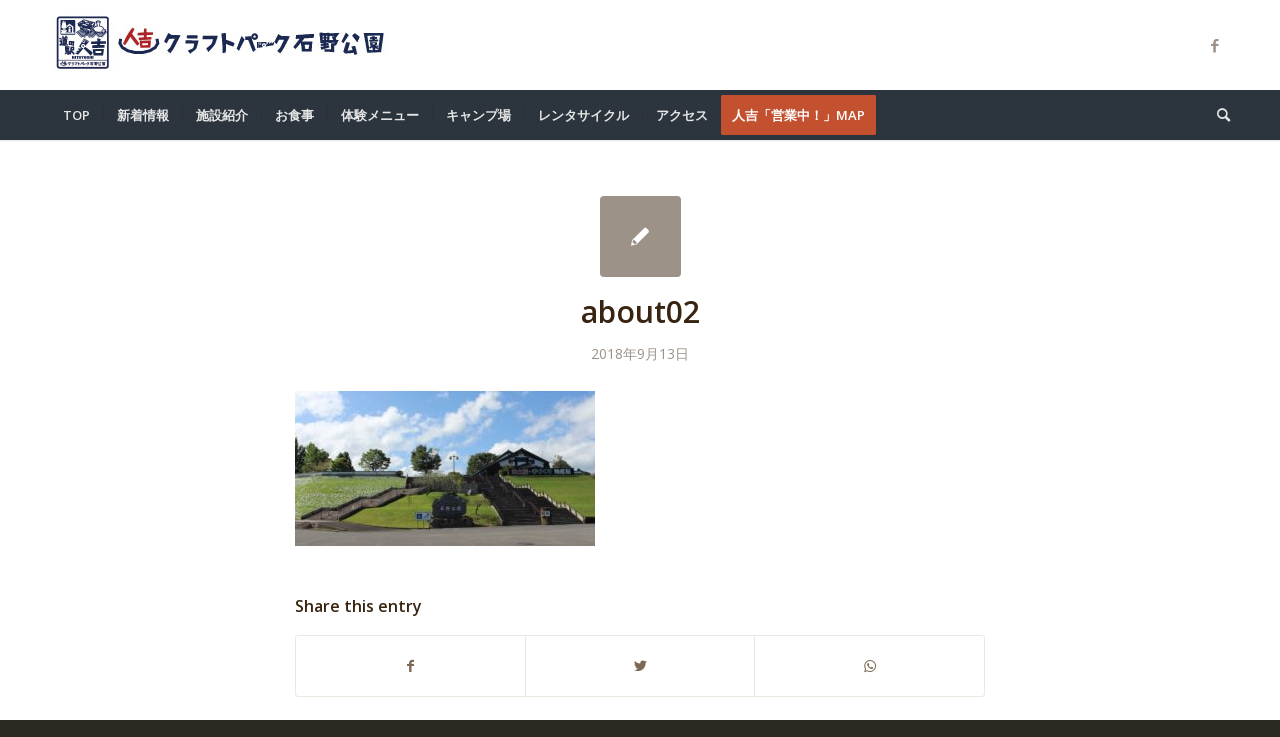

--- FILE ---
content_type: text/html; charset=UTF-8
request_url: https://h-craftpark.com/about02/
body_size: 14853
content:
<!DOCTYPE html>
<html dir="ltr" lang="ja"
	prefix="og: https://ogp.me/ns#"  class="html_stretched responsive av-preloader-disabled  html_header_top html_logo_left html_bottom_nav_header html_menu_left html_large html_header_sticky_disabled html_header_shrinking_disabled html_mobile_menu_phone html_header_searchicon html_content_align_center html_header_unstick_top_disabled html_header_stretch_disabled html_minimal_header html_minimal_header_shadow html_av-submenu-hidden html_av-submenu-display-click html_av-overlay-side html_av-overlay-side-classic html_av-submenu-noclone html_entry_id_302 av-cookies-no-cookie-consent av-default-lightbox av-no-preview html_text_menu_active av-mobile-menu-switch-default">
<head>
<meta charset="UTF-8" />
<meta name="robots" content="index, follow" />


<!-- mobile setting -->
<meta name="viewport" content="width=device-width, initial-scale=1">

<!-- Scripts/CSS and wp_head hook -->
<title>about02 | 【公式サイト】道の駅人吉／人吉クラフトパーク石野公園</title>

		<!-- All in One SEO 4.3.0 - aioseo.com -->
		<meta name="robots" content="max-image-preview:large" />
		<link rel="canonical" href="https://h-craftpark.com/about02/" />
		<meta name="generator" content="All in One SEO (AIOSEO) 4.3.0 " />
		<meta property="og:locale" content="ja_JP" />
		<meta property="og:site_name" content="【公式サイト】道の駅人吉／人吉クラフトパーク石野公園 | 人吉球磨の伝統工芸等を体験しよう！" />
		<meta property="og:type" content="article" />
		<meta property="og:title" content="about02 | 【公式サイト】道の駅人吉／人吉クラフトパーク石野公園" />
		<meta property="og:url" content="https://h-craftpark.com/about02/" />
		<meta property="article:published_time" content="2018-09-13T10:03:18+00:00" />
		<meta property="article:modified_time" content="2018-09-13T10:03:18+00:00" />
		<meta name="twitter:card" content="summary" />
		<meta name="twitter:title" content="about02 | 【公式サイト】道の駅人吉／人吉クラフトパーク石野公園" />
		<script type="application/ld+json" class="aioseo-schema">
			{"@context":"https:\/\/schema.org","@graph":[{"@type":"BreadcrumbList","@id":"https:\/\/h-craftpark.com\/about02\/#breadcrumblist","itemListElement":[{"@type":"ListItem","@id":"https:\/\/h-craftpark.com\/#listItem","position":1,"item":{"@type":"WebPage","@id":"https:\/\/h-craftpark.com\/","name":"\u30db\u30fc\u30e0","description":"\u4eba\u5409\u7403\u78e8\u306e\u4f1d\u7d71\u5de5\u82b8\u7b49\u3092\u4f53\u9a13\u3057\u3088\u3046\uff01","url":"https:\/\/h-craftpark.com\/"},"nextItem":"https:\/\/h-craftpark.com\/about02\/#listItem"},{"@type":"ListItem","@id":"https:\/\/h-craftpark.com\/about02\/#listItem","position":2,"item":{"@type":"WebPage","@id":"https:\/\/h-craftpark.com\/about02\/","name":"about02","url":"https:\/\/h-craftpark.com\/about02\/"},"previousItem":"https:\/\/h-craftpark.com\/#listItem"}]},{"@type":"ItemPage","@id":"https:\/\/h-craftpark.com\/about02\/#itempage","url":"https:\/\/h-craftpark.com\/about02\/","name":"about02 | \u3010\u516c\u5f0f\u30b5\u30a4\u30c8\u3011\u9053\u306e\u99c5\u4eba\u5409\uff0f\u4eba\u5409\u30af\u30e9\u30d5\u30c8\u30d1\u30fc\u30af\u77f3\u91ce\u516c\u5712","inLanguage":"ja","isPartOf":{"@id":"https:\/\/h-craftpark.com\/#website"},"breadcrumb":{"@id":"https:\/\/h-craftpark.com\/about02\/#breadcrumblist"},"author":{"@id":"https:\/\/h-craftpark.com\/author\/toyoshima\/#author"},"creator":{"@id":"https:\/\/h-craftpark.com\/author\/toyoshima\/#author"},"datePublished":"2018-09-13T10:03:18+09:00","dateModified":"2018-09-13T10:03:18+09:00"},{"@type":"Organization","@id":"https:\/\/h-craftpark.com\/#organization","name":"\u3010\u516c\u5f0f\u30b5\u30a4\u30c8\u3011\u9053\u306e\u99c5\u4eba\u5409\uff0f\u4eba\u5409\u30af\u30e9\u30d5\u30c8\u30d1\u30fc\u30af\u77f3\u91ce\u516c\u5712","url":"https:\/\/h-craftpark.com\/"},{"@type":"Person","@id":"https:\/\/h-craftpark.com\/author\/toyoshima\/#author","url":"https:\/\/h-craftpark.com\/author\/toyoshima\/","name":"toyoshima","image":{"@type":"ImageObject","@id":"https:\/\/h-craftpark.com\/about02\/#authorImage","url":"https:\/\/secure.gravatar.com\/avatar\/3f27d80ef16a37341e2c3dfd1517d45f?s=96&d=mm&r=g","width":96,"height":96,"caption":"toyoshima"}},{"@type":"WebSite","@id":"https:\/\/h-craftpark.com\/#website","url":"https:\/\/h-craftpark.com\/","name":"\u3010\u516c\u5f0f\u30b5\u30a4\u30c8\u3011\u9053\u306e\u99c5\u4eba\u5409\uff0f\u4eba\u5409\u30af\u30e9\u30d5\u30c8\u30d1\u30fc\u30af\u77f3\u91ce\u516c\u5712","description":"\u4eba\u5409\u7403\u78e8\u306e\u4f1d\u7d71\u5de5\u82b8\u7b49\u3092\u4f53\u9a13\u3057\u3088\u3046\uff01","inLanguage":"ja","publisher":{"@id":"https:\/\/h-craftpark.com\/#organization"}}]}
		</script>
		<!-- All in One SEO -->

<link rel="alternate" type="application/rss+xml" title="【公式サイト】道の駅人吉／人吉クラフトパーク石野公園 &raquo; フィード" href="https://h-craftpark.com/feed/" />
<link rel="alternate" type="application/rss+xml" title="【公式サイト】道の駅人吉／人吉クラフトパーク石野公園 &raquo; コメントフィード" href="https://h-craftpark.com/comments/feed/" />
<link rel="alternate" type="application/rss+xml" title="【公式サイト】道の駅人吉／人吉クラフトパーク石野公園 &raquo; about02 のコメントのフィード" href="https://h-craftpark.com/feed/?attachment_id=302" />

<!-- google webfont font replacement -->

			<script type='text/javascript'>

				(function() {

					/*	check if webfonts are disabled by user setting via cookie - or user must opt in.	*/
					var html = document.getElementsByTagName('html')[0];
					var cookie_check = html.className.indexOf('av-cookies-needs-opt-in') >= 0 || html.className.indexOf('av-cookies-can-opt-out') >= 0;
					var allow_continue = true;
					var silent_accept_cookie = html.className.indexOf('av-cookies-user-silent-accept') >= 0;

					if( cookie_check && ! silent_accept_cookie )
					{
						if( ! document.cookie.match(/aviaCookieConsent/) || html.className.indexOf('av-cookies-session-refused') >= 0 )
						{
							allow_continue = false;
						}
						else
						{
							if( ! document.cookie.match(/aviaPrivacyRefuseCookiesHideBar/) )
							{
								allow_continue = false;
							}
							else if( ! document.cookie.match(/aviaPrivacyEssentialCookiesEnabled/) )
							{
								allow_continue = false;
							}
							else if( document.cookie.match(/aviaPrivacyGoogleWebfontsDisabled/) )
							{
								allow_continue = false;
							}
						}
					}

					if( allow_continue )
					{
						var f = document.createElement('link');

						f.type 	= 'text/css';
						f.rel 	= 'stylesheet';
						f.href 	= '//fonts.googleapis.com/css?family=Open+Sans:400,600&display=auto';
						f.id 	= 'avia-google-webfont';

						document.getElementsByTagName('head')[0].appendChild(f);
					}
				})();

			</script>
			<script type="text/javascript">
window._wpemojiSettings = {"baseUrl":"https:\/\/s.w.org\/images\/core\/emoji\/14.0.0\/72x72\/","ext":".png","svgUrl":"https:\/\/s.w.org\/images\/core\/emoji\/14.0.0\/svg\/","svgExt":".svg","source":{"concatemoji":"https:\/\/h-craftpark.com\/wp-includes\/js\/wp-emoji-release.min.js?ver=6.1.9"}};
/*! This file is auto-generated */
!function(e,a,t){var n,r,o,i=a.createElement("canvas"),p=i.getContext&&i.getContext("2d");function s(e,t){var a=String.fromCharCode,e=(p.clearRect(0,0,i.width,i.height),p.fillText(a.apply(this,e),0,0),i.toDataURL());return p.clearRect(0,0,i.width,i.height),p.fillText(a.apply(this,t),0,0),e===i.toDataURL()}function c(e){var t=a.createElement("script");t.src=e,t.defer=t.type="text/javascript",a.getElementsByTagName("head")[0].appendChild(t)}for(o=Array("flag","emoji"),t.supports={everything:!0,everythingExceptFlag:!0},r=0;r<o.length;r++)t.supports[o[r]]=function(e){if(p&&p.fillText)switch(p.textBaseline="top",p.font="600 32px Arial",e){case"flag":return s([127987,65039,8205,9895,65039],[127987,65039,8203,9895,65039])?!1:!s([55356,56826,55356,56819],[55356,56826,8203,55356,56819])&&!s([55356,57332,56128,56423,56128,56418,56128,56421,56128,56430,56128,56423,56128,56447],[55356,57332,8203,56128,56423,8203,56128,56418,8203,56128,56421,8203,56128,56430,8203,56128,56423,8203,56128,56447]);case"emoji":return!s([129777,127995,8205,129778,127999],[129777,127995,8203,129778,127999])}return!1}(o[r]),t.supports.everything=t.supports.everything&&t.supports[o[r]],"flag"!==o[r]&&(t.supports.everythingExceptFlag=t.supports.everythingExceptFlag&&t.supports[o[r]]);t.supports.everythingExceptFlag=t.supports.everythingExceptFlag&&!t.supports.flag,t.DOMReady=!1,t.readyCallback=function(){t.DOMReady=!0},t.supports.everything||(n=function(){t.readyCallback()},a.addEventListener?(a.addEventListener("DOMContentLoaded",n,!1),e.addEventListener("load",n,!1)):(e.attachEvent("onload",n),a.attachEvent("onreadystatechange",function(){"complete"===a.readyState&&t.readyCallback()})),(e=t.source||{}).concatemoji?c(e.concatemoji):e.wpemoji&&e.twemoji&&(c(e.twemoji),c(e.wpemoji)))}(window,document,window._wpemojiSettings);
</script>
<style type="text/css">
img.wp-smiley,
img.emoji {
	display: inline !important;
	border: none !important;
	box-shadow: none !important;
	height: 1em !important;
	width: 1em !important;
	margin: 0 0.07em !important;
	vertical-align: -0.1em !important;
	background: none !important;
	padding: 0 !important;
}
</style>
	<link rel='stylesheet' id='avia-grid-css' href='https://h-craftpark.com/wp-content/themes/enfold4.9.2.3/css/grid.css?ver=4.9.2.3' type='text/css' media='all' />
<link rel='stylesheet' id='avia-base-css' href='https://h-craftpark.com/wp-content/themes/enfold4.9.2.3/css/base.css?ver=4.9.2.3' type='text/css' media='all' />
<link rel='stylesheet' id='avia-layout-css' href='https://h-craftpark.com/wp-content/themes/enfold4.9.2.3/css/layout.css?ver=4.9.2.3' type='text/css' media='all' />
<link rel='stylesheet' id='avia-module-audioplayer-css' href='https://h-craftpark.com/wp-content/themes/enfold4.9.2.3/config-templatebuilder/avia-shortcodes/audio-player/audio-player.css?ver=6.1.9' type='text/css' media='all' />
<link rel='stylesheet' id='avia-module-blog-css' href='https://h-craftpark.com/wp-content/themes/enfold4.9.2.3/config-templatebuilder/avia-shortcodes/blog/blog.css?ver=6.1.9' type='text/css' media='all' />
<link rel='stylesheet' id='avia-module-postslider-css' href='https://h-craftpark.com/wp-content/themes/enfold4.9.2.3/config-templatebuilder/avia-shortcodes/postslider/postslider.css?ver=6.1.9' type='text/css' media='all' />
<link rel='stylesheet' id='avia-module-button-css' href='https://h-craftpark.com/wp-content/themes/enfold4.9.2.3/config-templatebuilder/avia-shortcodes/buttons/buttons.css?ver=6.1.9' type='text/css' media='all' />
<link rel='stylesheet' id='avia-module-buttonrow-css' href='https://h-craftpark.com/wp-content/themes/enfold4.9.2.3/config-templatebuilder/avia-shortcodes/buttonrow/buttonrow.css?ver=6.1.9' type='text/css' media='all' />
<link rel='stylesheet' id='avia-module-button-fullwidth-css' href='https://h-craftpark.com/wp-content/themes/enfold4.9.2.3/config-templatebuilder/avia-shortcodes/buttons_fullwidth/buttons_fullwidth.css?ver=6.1.9' type='text/css' media='all' />
<link rel='stylesheet' id='avia-module-catalogue-css' href='https://h-craftpark.com/wp-content/themes/enfold4.9.2.3/config-templatebuilder/avia-shortcodes/catalogue/catalogue.css?ver=6.1.9' type='text/css' media='all' />
<link rel='stylesheet' id='avia-module-comments-css' href='https://h-craftpark.com/wp-content/themes/enfold4.9.2.3/config-templatebuilder/avia-shortcodes/comments/comments.css?ver=6.1.9' type='text/css' media='all' />
<link rel='stylesheet' id='avia-module-contact-css' href='https://h-craftpark.com/wp-content/themes/enfold4.9.2.3/config-templatebuilder/avia-shortcodes/contact/contact.css?ver=6.1.9' type='text/css' media='all' />
<link rel='stylesheet' id='avia-module-slideshow-css' href='https://h-craftpark.com/wp-content/themes/enfold4.9.2.3/config-templatebuilder/avia-shortcodes/slideshow/slideshow.css?ver=6.1.9' type='text/css' media='all' />
<link rel='stylesheet' id='avia-module-slideshow-contentpartner-css' href='https://h-craftpark.com/wp-content/themes/enfold4.9.2.3/config-templatebuilder/avia-shortcodes/contentslider/contentslider.css?ver=6.1.9' type='text/css' media='all' />
<link rel='stylesheet' id='avia-module-countdown-css' href='https://h-craftpark.com/wp-content/themes/enfold4.9.2.3/config-templatebuilder/avia-shortcodes/countdown/countdown.css?ver=6.1.9' type='text/css' media='all' />
<link rel='stylesheet' id='avia-module-gallery-css' href='https://h-craftpark.com/wp-content/themes/enfold4.9.2.3/config-templatebuilder/avia-shortcodes/gallery/gallery.css?ver=6.1.9' type='text/css' media='all' />
<link rel='stylesheet' id='avia-module-gallery-hor-css' href='https://h-craftpark.com/wp-content/themes/enfold4.9.2.3/config-templatebuilder/avia-shortcodes/gallery_horizontal/gallery_horizontal.css?ver=6.1.9' type='text/css' media='all' />
<link rel='stylesheet' id='avia-module-maps-css' href='https://h-craftpark.com/wp-content/themes/enfold4.9.2.3/config-templatebuilder/avia-shortcodes/google_maps/google_maps.css?ver=6.1.9' type='text/css' media='all' />
<link rel='stylesheet' id='avia-module-gridrow-css' href='https://h-craftpark.com/wp-content/themes/enfold4.9.2.3/config-templatebuilder/avia-shortcodes/grid_row/grid_row.css?ver=6.1.9' type='text/css' media='all' />
<link rel='stylesheet' id='avia-module-heading-css' href='https://h-craftpark.com/wp-content/themes/enfold4.9.2.3/config-templatebuilder/avia-shortcodes/heading/heading.css?ver=6.1.9' type='text/css' media='all' />
<link rel='stylesheet' id='avia-module-rotator-css' href='https://h-craftpark.com/wp-content/themes/enfold4.9.2.3/config-templatebuilder/avia-shortcodes/headline_rotator/headline_rotator.css?ver=6.1.9' type='text/css' media='all' />
<link rel='stylesheet' id='avia-module-hr-css' href='https://h-craftpark.com/wp-content/themes/enfold4.9.2.3/config-templatebuilder/avia-shortcodes/hr/hr.css?ver=6.1.9' type='text/css' media='all' />
<link rel='stylesheet' id='avia-module-icon-css' href='https://h-craftpark.com/wp-content/themes/enfold4.9.2.3/config-templatebuilder/avia-shortcodes/icon/icon.css?ver=6.1.9' type='text/css' media='all' />
<link rel='stylesheet' id='avia-module-iconbox-css' href='https://h-craftpark.com/wp-content/themes/enfold4.9.2.3/config-templatebuilder/avia-shortcodes/iconbox/iconbox.css?ver=6.1.9' type='text/css' media='all' />
<link rel='stylesheet' id='avia-module-icongrid-css' href='https://h-craftpark.com/wp-content/themes/enfold4.9.2.3/config-templatebuilder/avia-shortcodes/icongrid/icongrid.css?ver=6.1.9' type='text/css' media='all' />
<link rel='stylesheet' id='avia-module-iconlist-css' href='https://h-craftpark.com/wp-content/themes/enfold4.9.2.3/config-templatebuilder/avia-shortcodes/iconlist/iconlist.css?ver=6.1.9' type='text/css' media='all' />
<link rel='stylesheet' id='avia-module-image-css' href='https://h-craftpark.com/wp-content/themes/enfold4.9.2.3/config-templatebuilder/avia-shortcodes/image/image.css?ver=6.1.9' type='text/css' media='all' />
<link rel='stylesheet' id='avia-module-hotspot-css' href='https://h-craftpark.com/wp-content/themes/enfold4.9.2.3/config-templatebuilder/avia-shortcodes/image_hotspots/image_hotspots.css?ver=6.1.9' type='text/css' media='all' />
<link rel='stylesheet' id='avia-module-magazine-css' href='https://h-craftpark.com/wp-content/themes/enfold4.9.2.3/config-templatebuilder/avia-shortcodes/magazine/magazine.css?ver=6.1.9' type='text/css' media='all' />
<link rel='stylesheet' id='avia-module-masonry-css' href='https://h-craftpark.com/wp-content/themes/enfold4.9.2.3/config-templatebuilder/avia-shortcodes/masonry_entries/masonry_entries.css?ver=6.1.9' type='text/css' media='all' />
<link rel='stylesheet' id='avia-siteloader-css' href='https://h-craftpark.com/wp-content/themes/enfold4.9.2.3/css/avia-snippet-site-preloader.css?ver=6.1.9' type='text/css' media='all' />
<link rel='stylesheet' id='avia-module-menu-css' href='https://h-craftpark.com/wp-content/themes/enfold4.9.2.3/config-templatebuilder/avia-shortcodes/menu/menu.css?ver=6.1.9' type='text/css' media='all' />
<link rel='stylesheet' id='avia-module-notification-css' href='https://h-craftpark.com/wp-content/themes/enfold4.9.2.3/config-templatebuilder/avia-shortcodes/notification/notification.css?ver=6.1.9' type='text/css' media='all' />
<link rel='stylesheet' id='avia-module-numbers-css' href='https://h-craftpark.com/wp-content/themes/enfold4.9.2.3/config-templatebuilder/avia-shortcodes/numbers/numbers.css?ver=6.1.9' type='text/css' media='all' />
<link rel='stylesheet' id='avia-module-portfolio-css' href='https://h-craftpark.com/wp-content/themes/enfold4.9.2.3/config-templatebuilder/avia-shortcodes/portfolio/portfolio.css?ver=6.1.9' type='text/css' media='all' />
<link rel='stylesheet' id='avia-module-post-metadata-css' href='https://h-craftpark.com/wp-content/themes/enfold4.9.2.3/config-templatebuilder/avia-shortcodes/post_metadata/post_metadata.css?ver=6.1.9' type='text/css' media='all' />
<link rel='stylesheet' id='avia-module-progress-bar-css' href='https://h-craftpark.com/wp-content/themes/enfold4.9.2.3/config-templatebuilder/avia-shortcodes/progressbar/progressbar.css?ver=6.1.9' type='text/css' media='all' />
<link rel='stylesheet' id='avia-module-promobox-css' href='https://h-craftpark.com/wp-content/themes/enfold4.9.2.3/config-templatebuilder/avia-shortcodes/promobox/promobox.css?ver=6.1.9' type='text/css' media='all' />
<link rel='stylesheet' id='avia-sc-search-css' href='https://h-craftpark.com/wp-content/themes/enfold4.9.2.3/config-templatebuilder/avia-shortcodes/search/search.css?ver=6.1.9' type='text/css' media='all' />
<link rel='stylesheet' id='avia-module-slideshow-accordion-css' href='https://h-craftpark.com/wp-content/themes/enfold4.9.2.3/config-templatebuilder/avia-shortcodes/slideshow_accordion/slideshow_accordion.css?ver=6.1.9' type='text/css' media='all' />
<link rel='stylesheet' id='avia-module-slideshow-feature-image-css' href='https://h-craftpark.com/wp-content/themes/enfold4.9.2.3/config-templatebuilder/avia-shortcodes/slideshow_feature_image/slideshow_feature_image.css?ver=6.1.9' type='text/css' media='all' />
<link rel='stylesheet' id='avia-module-slideshow-fullsize-css' href='https://h-craftpark.com/wp-content/themes/enfold4.9.2.3/config-templatebuilder/avia-shortcodes/slideshow_fullsize/slideshow_fullsize.css?ver=6.1.9' type='text/css' media='all' />
<link rel='stylesheet' id='avia-module-slideshow-fullscreen-css' href='https://h-craftpark.com/wp-content/themes/enfold4.9.2.3/config-templatebuilder/avia-shortcodes/slideshow_fullscreen/slideshow_fullscreen.css?ver=6.1.9' type='text/css' media='all' />
<link rel='stylesheet' id='avia-module-slideshow-ls-css' href='https://h-craftpark.com/wp-content/themes/enfold4.9.2.3/config-templatebuilder/avia-shortcodes/slideshow_layerslider/slideshow_layerslider.css?ver=6.1.9' type='text/css' media='all' />
<link rel='stylesheet' id='avia-module-social-css' href='https://h-craftpark.com/wp-content/themes/enfold4.9.2.3/config-templatebuilder/avia-shortcodes/social_share/social_share.css?ver=6.1.9' type='text/css' media='all' />
<link rel='stylesheet' id='avia-module-tabsection-css' href='https://h-craftpark.com/wp-content/themes/enfold4.9.2.3/config-templatebuilder/avia-shortcodes/tab_section/tab_section.css?ver=6.1.9' type='text/css' media='all' />
<link rel='stylesheet' id='avia-module-table-css' href='https://h-craftpark.com/wp-content/themes/enfold4.9.2.3/config-templatebuilder/avia-shortcodes/table/table.css?ver=6.1.9' type='text/css' media='all' />
<link rel='stylesheet' id='avia-module-tabs-css' href='https://h-craftpark.com/wp-content/themes/enfold4.9.2.3/config-templatebuilder/avia-shortcodes/tabs/tabs.css?ver=6.1.9' type='text/css' media='all' />
<link rel='stylesheet' id='avia-module-team-css' href='https://h-craftpark.com/wp-content/themes/enfold4.9.2.3/config-templatebuilder/avia-shortcodes/team/team.css?ver=6.1.9' type='text/css' media='all' />
<link rel='stylesheet' id='avia-module-testimonials-css' href='https://h-craftpark.com/wp-content/themes/enfold4.9.2.3/config-templatebuilder/avia-shortcodes/testimonials/testimonials.css?ver=6.1.9' type='text/css' media='all' />
<link rel='stylesheet' id='avia-module-timeline-css' href='https://h-craftpark.com/wp-content/themes/enfold4.9.2.3/config-templatebuilder/avia-shortcodes/timeline/timeline.css?ver=6.1.9' type='text/css' media='all' />
<link rel='stylesheet' id='avia-module-toggles-css' href='https://h-craftpark.com/wp-content/themes/enfold4.9.2.3/config-templatebuilder/avia-shortcodes/toggles/toggles.css?ver=6.1.9' type='text/css' media='all' />
<link rel='stylesheet' id='avia-module-video-css' href='https://h-craftpark.com/wp-content/themes/enfold4.9.2.3/config-templatebuilder/avia-shortcodes/video/video.css?ver=6.1.9' type='text/css' media='all' />
<link rel='stylesheet' id='wp-block-library-css' href='https://h-craftpark.com/wp-includes/css/dist/block-library/style.min.css?ver=6.1.9' type='text/css' media='all' />
<link rel='stylesheet' id='classic-theme-styles-css' href='https://h-craftpark.com/wp-includes/css/classic-themes.min.css?ver=1' type='text/css' media='all' />
<style id='global-styles-inline-css' type='text/css'>
body{--wp--preset--color--black: #000000;--wp--preset--color--cyan-bluish-gray: #abb8c3;--wp--preset--color--white: #ffffff;--wp--preset--color--pale-pink: #f78da7;--wp--preset--color--vivid-red: #cf2e2e;--wp--preset--color--luminous-vivid-orange: #ff6900;--wp--preset--color--luminous-vivid-amber: #fcb900;--wp--preset--color--light-green-cyan: #7bdcb5;--wp--preset--color--vivid-green-cyan: #00d084;--wp--preset--color--pale-cyan-blue: #8ed1fc;--wp--preset--color--vivid-cyan-blue: #0693e3;--wp--preset--color--vivid-purple: #9b51e0;--wp--preset--gradient--vivid-cyan-blue-to-vivid-purple: linear-gradient(135deg,rgba(6,147,227,1) 0%,rgb(155,81,224) 100%);--wp--preset--gradient--light-green-cyan-to-vivid-green-cyan: linear-gradient(135deg,rgb(122,220,180) 0%,rgb(0,208,130) 100%);--wp--preset--gradient--luminous-vivid-amber-to-luminous-vivid-orange: linear-gradient(135deg,rgba(252,185,0,1) 0%,rgba(255,105,0,1) 100%);--wp--preset--gradient--luminous-vivid-orange-to-vivid-red: linear-gradient(135deg,rgba(255,105,0,1) 0%,rgb(207,46,46) 100%);--wp--preset--gradient--very-light-gray-to-cyan-bluish-gray: linear-gradient(135deg,rgb(238,238,238) 0%,rgb(169,184,195) 100%);--wp--preset--gradient--cool-to-warm-spectrum: linear-gradient(135deg,rgb(74,234,220) 0%,rgb(151,120,209) 20%,rgb(207,42,186) 40%,rgb(238,44,130) 60%,rgb(251,105,98) 80%,rgb(254,248,76) 100%);--wp--preset--gradient--blush-light-purple: linear-gradient(135deg,rgb(255,206,236) 0%,rgb(152,150,240) 100%);--wp--preset--gradient--blush-bordeaux: linear-gradient(135deg,rgb(254,205,165) 0%,rgb(254,45,45) 50%,rgb(107,0,62) 100%);--wp--preset--gradient--luminous-dusk: linear-gradient(135deg,rgb(255,203,112) 0%,rgb(199,81,192) 50%,rgb(65,88,208) 100%);--wp--preset--gradient--pale-ocean: linear-gradient(135deg,rgb(255,245,203) 0%,rgb(182,227,212) 50%,rgb(51,167,181) 100%);--wp--preset--gradient--electric-grass: linear-gradient(135deg,rgb(202,248,128) 0%,rgb(113,206,126) 100%);--wp--preset--gradient--midnight: linear-gradient(135deg,rgb(2,3,129) 0%,rgb(40,116,252) 100%);--wp--preset--duotone--dark-grayscale: url('#wp-duotone-dark-grayscale');--wp--preset--duotone--grayscale: url('#wp-duotone-grayscale');--wp--preset--duotone--purple-yellow: url('#wp-duotone-purple-yellow');--wp--preset--duotone--blue-red: url('#wp-duotone-blue-red');--wp--preset--duotone--midnight: url('#wp-duotone-midnight');--wp--preset--duotone--magenta-yellow: url('#wp-duotone-magenta-yellow');--wp--preset--duotone--purple-green: url('#wp-duotone-purple-green');--wp--preset--duotone--blue-orange: url('#wp-duotone-blue-orange');--wp--preset--font-size--small: 13px;--wp--preset--font-size--medium: 20px;--wp--preset--font-size--large: 36px;--wp--preset--font-size--x-large: 42px;--wp--preset--spacing--20: 0.44rem;--wp--preset--spacing--30: 0.67rem;--wp--preset--spacing--40: 1rem;--wp--preset--spacing--50: 1.5rem;--wp--preset--spacing--60: 2.25rem;--wp--preset--spacing--70: 3.38rem;--wp--preset--spacing--80: 5.06rem;}:where(.is-layout-flex){gap: 0.5em;}body .is-layout-flow > .alignleft{float: left;margin-inline-start: 0;margin-inline-end: 2em;}body .is-layout-flow > .alignright{float: right;margin-inline-start: 2em;margin-inline-end: 0;}body .is-layout-flow > .aligncenter{margin-left: auto !important;margin-right: auto !important;}body .is-layout-constrained > .alignleft{float: left;margin-inline-start: 0;margin-inline-end: 2em;}body .is-layout-constrained > .alignright{float: right;margin-inline-start: 2em;margin-inline-end: 0;}body .is-layout-constrained > .aligncenter{margin-left: auto !important;margin-right: auto !important;}body .is-layout-constrained > :where(:not(.alignleft):not(.alignright):not(.alignfull)){max-width: var(--wp--style--global--content-size);margin-left: auto !important;margin-right: auto !important;}body .is-layout-constrained > .alignwide{max-width: var(--wp--style--global--wide-size);}body .is-layout-flex{display: flex;}body .is-layout-flex{flex-wrap: wrap;align-items: center;}body .is-layout-flex > *{margin: 0;}:where(.wp-block-columns.is-layout-flex){gap: 2em;}.has-black-color{color: var(--wp--preset--color--black) !important;}.has-cyan-bluish-gray-color{color: var(--wp--preset--color--cyan-bluish-gray) !important;}.has-white-color{color: var(--wp--preset--color--white) !important;}.has-pale-pink-color{color: var(--wp--preset--color--pale-pink) !important;}.has-vivid-red-color{color: var(--wp--preset--color--vivid-red) !important;}.has-luminous-vivid-orange-color{color: var(--wp--preset--color--luminous-vivid-orange) !important;}.has-luminous-vivid-amber-color{color: var(--wp--preset--color--luminous-vivid-amber) !important;}.has-light-green-cyan-color{color: var(--wp--preset--color--light-green-cyan) !important;}.has-vivid-green-cyan-color{color: var(--wp--preset--color--vivid-green-cyan) !important;}.has-pale-cyan-blue-color{color: var(--wp--preset--color--pale-cyan-blue) !important;}.has-vivid-cyan-blue-color{color: var(--wp--preset--color--vivid-cyan-blue) !important;}.has-vivid-purple-color{color: var(--wp--preset--color--vivid-purple) !important;}.has-black-background-color{background-color: var(--wp--preset--color--black) !important;}.has-cyan-bluish-gray-background-color{background-color: var(--wp--preset--color--cyan-bluish-gray) !important;}.has-white-background-color{background-color: var(--wp--preset--color--white) !important;}.has-pale-pink-background-color{background-color: var(--wp--preset--color--pale-pink) !important;}.has-vivid-red-background-color{background-color: var(--wp--preset--color--vivid-red) !important;}.has-luminous-vivid-orange-background-color{background-color: var(--wp--preset--color--luminous-vivid-orange) !important;}.has-luminous-vivid-amber-background-color{background-color: var(--wp--preset--color--luminous-vivid-amber) !important;}.has-light-green-cyan-background-color{background-color: var(--wp--preset--color--light-green-cyan) !important;}.has-vivid-green-cyan-background-color{background-color: var(--wp--preset--color--vivid-green-cyan) !important;}.has-pale-cyan-blue-background-color{background-color: var(--wp--preset--color--pale-cyan-blue) !important;}.has-vivid-cyan-blue-background-color{background-color: var(--wp--preset--color--vivid-cyan-blue) !important;}.has-vivid-purple-background-color{background-color: var(--wp--preset--color--vivid-purple) !important;}.has-black-border-color{border-color: var(--wp--preset--color--black) !important;}.has-cyan-bluish-gray-border-color{border-color: var(--wp--preset--color--cyan-bluish-gray) !important;}.has-white-border-color{border-color: var(--wp--preset--color--white) !important;}.has-pale-pink-border-color{border-color: var(--wp--preset--color--pale-pink) !important;}.has-vivid-red-border-color{border-color: var(--wp--preset--color--vivid-red) !important;}.has-luminous-vivid-orange-border-color{border-color: var(--wp--preset--color--luminous-vivid-orange) !important;}.has-luminous-vivid-amber-border-color{border-color: var(--wp--preset--color--luminous-vivid-amber) !important;}.has-light-green-cyan-border-color{border-color: var(--wp--preset--color--light-green-cyan) !important;}.has-vivid-green-cyan-border-color{border-color: var(--wp--preset--color--vivid-green-cyan) !important;}.has-pale-cyan-blue-border-color{border-color: var(--wp--preset--color--pale-cyan-blue) !important;}.has-vivid-cyan-blue-border-color{border-color: var(--wp--preset--color--vivid-cyan-blue) !important;}.has-vivid-purple-border-color{border-color: var(--wp--preset--color--vivid-purple) !important;}.has-vivid-cyan-blue-to-vivid-purple-gradient-background{background: var(--wp--preset--gradient--vivid-cyan-blue-to-vivid-purple) !important;}.has-light-green-cyan-to-vivid-green-cyan-gradient-background{background: var(--wp--preset--gradient--light-green-cyan-to-vivid-green-cyan) !important;}.has-luminous-vivid-amber-to-luminous-vivid-orange-gradient-background{background: var(--wp--preset--gradient--luminous-vivid-amber-to-luminous-vivid-orange) !important;}.has-luminous-vivid-orange-to-vivid-red-gradient-background{background: var(--wp--preset--gradient--luminous-vivid-orange-to-vivid-red) !important;}.has-very-light-gray-to-cyan-bluish-gray-gradient-background{background: var(--wp--preset--gradient--very-light-gray-to-cyan-bluish-gray) !important;}.has-cool-to-warm-spectrum-gradient-background{background: var(--wp--preset--gradient--cool-to-warm-spectrum) !important;}.has-blush-light-purple-gradient-background{background: var(--wp--preset--gradient--blush-light-purple) !important;}.has-blush-bordeaux-gradient-background{background: var(--wp--preset--gradient--blush-bordeaux) !important;}.has-luminous-dusk-gradient-background{background: var(--wp--preset--gradient--luminous-dusk) !important;}.has-pale-ocean-gradient-background{background: var(--wp--preset--gradient--pale-ocean) !important;}.has-electric-grass-gradient-background{background: var(--wp--preset--gradient--electric-grass) !important;}.has-midnight-gradient-background{background: var(--wp--preset--gradient--midnight) !important;}.has-small-font-size{font-size: var(--wp--preset--font-size--small) !important;}.has-medium-font-size{font-size: var(--wp--preset--font-size--medium) !important;}.has-large-font-size{font-size: var(--wp--preset--font-size--large) !important;}.has-x-large-font-size{font-size: var(--wp--preset--font-size--x-large) !important;}
.wp-block-navigation a:where(:not(.wp-element-button)){color: inherit;}
:where(.wp-block-columns.is-layout-flex){gap: 2em;}
.wp-block-pullquote{font-size: 1.5em;line-height: 1.6;}
</style>
<link rel='stylesheet' id='contact-form-7-css' href='https://h-craftpark.com/wp-content/plugins/contact-form-7/includes/css/styles.css?ver=5.7.3' type='text/css' media='all' />
<link rel='stylesheet' id='avia-scs-css' href='https://h-craftpark.com/wp-content/themes/enfold4.9.2.3/css/shortcodes.css?ver=4.9.2.3' type='text/css' media='all' />
<link rel='stylesheet' id='avia-popup-css-css' href='https://h-craftpark.com/wp-content/themes/enfold4.9.2.3/js/aviapopup/magnific-popup.css?ver=4.9.2.3' type='text/css' media='screen' />
<link rel='stylesheet' id='avia-lightbox-css' href='https://h-craftpark.com/wp-content/themes/enfold4.9.2.3/css/avia-snippet-lightbox.css?ver=4.9.2.3' type='text/css' media='screen' />
<link rel='stylesheet' id='avia-widget-css-css' href='https://h-craftpark.com/wp-content/themes/enfold4.9.2.3/css/avia-snippet-widget.css?ver=4.9.2.3' type='text/css' media='screen' />
<link rel='stylesheet' id='avia-dynamic-css' href='https://h-craftpark.com/wp-content/uploads/dynamic_avia/enfold.css?ver=63e4f11f04e6b' type='text/css' media='all' />
<link rel='stylesheet' id='avia-custom-css' href='https://h-craftpark.com/wp-content/themes/enfold4.9.2.3/css/custom.css?ver=4.9.2.3' type='text/css' media='all' />
<script type='text/javascript' src='https://h-craftpark.com/wp-includes/js/jquery/jquery.min.js?ver=3.6.1' id='jquery-core-js'></script>
<script type='text/javascript' src='https://h-craftpark.com/wp-content/themes/enfold4.9.2.3/js/avia-compat.js?ver=4.9.2.3' id='avia-compat-js'></script>
<link rel="https://api.w.org/" href="https://h-craftpark.com/wp-json/" /><link rel="alternate" type="application/json" href="https://h-craftpark.com/wp-json/wp/v2/media/302" /><link rel="EditURI" type="application/rsd+xml" title="RSD" href="https://h-craftpark.com/xmlrpc.php?rsd" />
<link rel="wlwmanifest" type="application/wlwmanifest+xml" href="https://h-craftpark.com/wp-includes/wlwmanifest.xml" />
<meta name="generator" content="WordPress 6.1.9" />
<link rel='shortlink' href='https://h-craftpark.com/?p=302' />
<link rel="alternate" type="application/json+oembed" href="https://h-craftpark.com/wp-json/oembed/1.0/embed?url=https%3A%2F%2Fh-craftpark.com%2Fabout02%2F" />
<link rel="alternate" type="text/xml+oembed" href="https://h-craftpark.com/wp-json/oembed/1.0/embed?url=https%3A%2F%2Fh-craftpark.com%2Fabout02%2F&#038;format=xml" />
<link rel="profile" href="http://gmpg.org/xfn/11" />
<link rel="alternate" type="application/rss+xml" title="【公式サイト】道の駅人吉／人吉クラフトパーク石野公園 RSS2 Feed" href="https://h-craftpark.com/feed/" />
<link rel="pingback" href="https://h-craftpark.com/xmlrpc.php" />
<!--[if lt IE 9]><script src="https://h-craftpark.com/wp-content/themes/enfold4.9.2.3/js/html5shiv.js"></script><![endif]-->

<style type='text/css'>
@font-face {font-family: 'entypo-fontello'; font-weight: normal; font-style: normal; font-display: auto;
src: url('https://h-craftpark.com/wp-content/themes/enfold4.9.2.3/config-templatebuilder/avia-template-builder/assets/fonts/entypo-fontello.woff2') format('woff2'),
url('https://h-craftpark.com/wp-content/themes/enfold4.9.2.3/config-templatebuilder/avia-template-builder/assets/fonts/entypo-fontello.woff') format('woff'),
url('https://h-craftpark.com/wp-content/themes/enfold4.9.2.3/config-templatebuilder/avia-template-builder/assets/fonts/entypo-fontello.ttf') format('truetype'),
url('https://h-craftpark.com/wp-content/themes/enfold4.9.2.3/config-templatebuilder/avia-template-builder/assets/fonts/entypo-fontello.svg#entypo-fontello') format('svg'),
url('https://h-craftpark.com/wp-content/themes/enfold4.9.2.3/config-templatebuilder/avia-template-builder/assets/fonts/entypo-fontello.eot'),
url('https://h-craftpark.com/wp-content/themes/enfold4.9.2.3/config-templatebuilder/avia-template-builder/assets/fonts/entypo-fontello.eot?#iefix') format('embedded-opentype');
} #top .avia-font-entypo-fontello, body .avia-font-entypo-fontello, html body [data-av_iconfont='entypo-fontello']:before{ font-family: 'entypo-fontello'; }
</style>

<!--
Debugging Info for Theme support: 

Theme: Enfold
Version: 4.9.2.3
Installed: enfold4.9.2.3
AviaFramework Version: 5.0
AviaBuilder Version: 4.8
aviaElementManager Version: 1.0.1
ML:200-PU:36-PLA:8
WP:6.1.9
Compress: CSS:disabled - JS:disabled
Updates: disabled
PLAu:7
-->
<link rel="stylesheet" href="/wp-content/themes/common/cw-files/style.css">
<link rel="stylesheet" href="/wp-content/themes/common/cw-files/footer-bar.css">

<link rel="stylesheet" href="https://use.fontawesome.com/releases/v5.3.1/css/all.css" integrity="sha384-mzrmE5qonljUremFsqc01SB46JvROS7bZs3IO2EmfFsd15uHvIt+Y8vEf7N7fWAU" crossorigin="anonymous">

</head>

<body id="top" class="attachment attachment-template-default single single-attachment postid-302 attachmentid-302 attachment-jpeg stretched rtl_columns av-curtain-numeric open_sans " itemscope="itemscope" itemtype="https://schema.org/WebPage" >

	<svg xmlns="http://www.w3.org/2000/svg" viewBox="0 0 0 0" width="0" height="0" focusable="false" role="none" style="visibility: hidden; position: absolute; left: -9999px; overflow: hidden;" ><defs><filter id="wp-duotone-dark-grayscale"><feColorMatrix color-interpolation-filters="sRGB" type="matrix" values=" .299 .587 .114 0 0 .299 .587 .114 0 0 .299 .587 .114 0 0 .299 .587 .114 0 0 " /><feComponentTransfer color-interpolation-filters="sRGB" ><feFuncR type="table" tableValues="0 0.49803921568627" /><feFuncG type="table" tableValues="0 0.49803921568627" /><feFuncB type="table" tableValues="0 0.49803921568627" /><feFuncA type="table" tableValues="1 1" /></feComponentTransfer><feComposite in2="SourceGraphic" operator="in" /></filter></defs></svg><svg xmlns="http://www.w3.org/2000/svg" viewBox="0 0 0 0" width="0" height="0" focusable="false" role="none" style="visibility: hidden; position: absolute; left: -9999px; overflow: hidden;" ><defs><filter id="wp-duotone-grayscale"><feColorMatrix color-interpolation-filters="sRGB" type="matrix" values=" .299 .587 .114 0 0 .299 .587 .114 0 0 .299 .587 .114 0 0 .299 .587 .114 0 0 " /><feComponentTransfer color-interpolation-filters="sRGB" ><feFuncR type="table" tableValues="0 1" /><feFuncG type="table" tableValues="0 1" /><feFuncB type="table" tableValues="0 1" /><feFuncA type="table" tableValues="1 1" /></feComponentTransfer><feComposite in2="SourceGraphic" operator="in" /></filter></defs></svg><svg xmlns="http://www.w3.org/2000/svg" viewBox="0 0 0 0" width="0" height="0" focusable="false" role="none" style="visibility: hidden; position: absolute; left: -9999px; overflow: hidden;" ><defs><filter id="wp-duotone-purple-yellow"><feColorMatrix color-interpolation-filters="sRGB" type="matrix" values=" .299 .587 .114 0 0 .299 .587 .114 0 0 .299 .587 .114 0 0 .299 .587 .114 0 0 " /><feComponentTransfer color-interpolation-filters="sRGB" ><feFuncR type="table" tableValues="0.54901960784314 0.98823529411765" /><feFuncG type="table" tableValues="0 1" /><feFuncB type="table" tableValues="0.71764705882353 0.25490196078431" /><feFuncA type="table" tableValues="1 1" /></feComponentTransfer><feComposite in2="SourceGraphic" operator="in" /></filter></defs></svg><svg xmlns="http://www.w3.org/2000/svg" viewBox="0 0 0 0" width="0" height="0" focusable="false" role="none" style="visibility: hidden; position: absolute; left: -9999px; overflow: hidden;" ><defs><filter id="wp-duotone-blue-red"><feColorMatrix color-interpolation-filters="sRGB" type="matrix" values=" .299 .587 .114 0 0 .299 .587 .114 0 0 .299 .587 .114 0 0 .299 .587 .114 0 0 " /><feComponentTransfer color-interpolation-filters="sRGB" ><feFuncR type="table" tableValues="0 1" /><feFuncG type="table" tableValues="0 0.27843137254902" /><feFuncB type="table" tableValues="0.5921568627451 0.27843137254902" /><feFuncA type="table" tableValues="1 1" /></feComponentTransfer><feComposite in2="SourceGraphic" operator="in" /></filter></defs></svg><svg xmlns="http://www.w3.org/2000/svg" viewBox="0 0 0 0" width="0" height="0" focusable="false" role="none" style="visibility: hidden; position: absolute; left: -9999px; overflow: hidden;" ><defs><filter id="wp-duotone-midnight"><feColorMatrix color-interpolation-filters="sRGB" type="matrix" values=" .299 .587 .114 0 0 .299 .587 .114 0 0 .299 .587 .114 0 0 .299 .587 .114 0 0 " /><feComponentTransfer color-interpolation-filters="sRGB" ><feFuncR type="table" tableValues="0 0" /><feFuncG type="table" tableValues="0 0.64705882352941" /><feFuncB type="table" tableValues="0 1" /><feFuncA type="table" tableValues="1 1" /></feComponentTransfer><feComposite in2="SourceGraphic" operator="in" /></filter></defs></svg><svg xmlns="http://www.w3.org/2000/svg" viewBox="0 0 0 0" width="0" height="0" focusable="false" role="none" style="visibility: hidden; position: absolute; left: -9999px; overflow: hidden;" ><defs><filter id="wp-duotone-magenta-yellow"><feColorMatrix color-interpolation-filters="sRGB" type="matrix" values=" .299 .587 .114 0 0 .299 .587 .114 0 0 .299 .587 .114 0 0 .299 .587 .114 0 0 " /><feComponentTransfer color-interpolation-filters="sRGB" ><feFuncR type="table" tableValues="0.78039215686275 1" /><feFuncG type="table" tableValues="0 0.94901960784314" /><feFuncB type="table" tableValues="0.35294117647059 0.47058823529412" /><feFuncA type="table" tableValues="1 1" /></feComponentTransfer><feComposite in2="SourceGraphic" operator="in" /></filter></defs></svg><svg xmlns="http://www.w3.org/2000/svg" viewBox="0 0 0 0" width="0" height="0" focusable="false" role="none" style="visibility: hidden; position: absolute; left: -9999px; overflow: hidden;" ><defs><filter id="wp-duotone-purple-green"><feColorMatrix color-interpolation-filters="sRGB" type="matrix" values=" .299 .587 .114 0 0 .299 .587 .114 0 0 .299 .587 .114 0 0 .299 .587 .114 0 0 " /><feComponentTransfer color-interpolation-filters="sRGB" ><feFuncR type="table" tableValues="0.65098039215686 0.40392156862745" /><feFuncG type="table" tableValues="0 1" /><feFuncB type="table" tableValues="0.44705882352941 0.4" /><feFuncA type="table" tableValues="1 1" /></feComponentTransfer><feComposite in2="SourceGraphic" operator="in" /></filter></defs></svg><svg xmlns="http://www.w3.org/2000/svg" viewBox="0 0 0 0" width="0" height="0" focusable="false" role="none" style="visibility: hidden; position: absolute; left: -9999px; overflow: hidden;" ><defs><filter id="wp-duotone-blue-orange"><feColorMatrix color-interpolation-filters="sRGB" type="matrix" values=" .299 .587 .114 0 0 .299 .587 .114 0 0 .299 .587 .114 0 0 .299 .587 .114 0 0 " /><feComponentTransfer color-interpolation-filters="sRGB" ><feFuncR type="table" tableValues="0.098039215686275 1" /><feFuncG type="table" tableValues="0 0.66274509803922" /><feFuncB type="table" tableValues="0.84705882352941 0.41960784313725" /><feFuncA type="table" tableValues="1 1" /></feComponentTransfer><feComposite in2="SourceGraphic" operator="in" /></filter></defs></svg>
	<div id='wrap_all'>

	
<header id='header' class='all_colors header_color light_bg_color  av_header_top av_logo_left av_bottom_nav_header av_menu_left av_large av_header_sticky_disabled av_header_shrinking_disabled av_header_stretch_disabled av_mobile_menu_phone av_header_searchicon av_header_unstick_top_disabled av_seperator_small_border av_minimal_header av_minimal_header_shadow'  role="banner" itemscope="itemscope" itemtype="https://schema.org/WPHeader" >

		<div  id='header_main' class='container_wrap container_wrap_logo'>

        <div class='container av-logo-container'><div class='inner-container'><span class='logo avia-standard-logo'><a href='https://h-craftpark.com/' class=''><img src="https://h-craftpark.com/wp-content/uploads/2019/07/cfmichinoeki_logo-1.jpg" height="100" width="300" alt='【公式サイト】道の駅人吉／人吉クラフトパーク石野公園' title='cf&#038;michinoeki_logo' /></a></span><ul class='noLightbox social_bookmarks icon_count_1'><li class='social_bookmarks_facebook av-social-link-facebook social_icon_1'><a target="_blank" aria-label="Link to Facebook" href='https://www.facebook.com/ishinopark/' aria-hidden='false' data-av_icon='' data-av_iconfont='entypo-fontello' title='Facebook' rel="noopener"><span class='avia_hidden_link_text'>Facebook</span></a></li></ul></div></div><div id='header_main_alternate' class='container_wrap'><div class='container'><nav class='main_menu' data-selectname='Select a page'  role="navigation" itemscope="itemscope" itemtype="https://schema.org/SiteNavigationElement" ><div class="avia-menu av-main-nav-wrap"><ul role="menu" class="menu av-main-nav" id="avia-menu"><li role="menuitem" id="menu-item-239" class="menu-item menu-item-type-post_type menu-item-object-page menu-item-home menu-item-top-level menu-item-top-level-1"><a href="https://h-craftpark.com/" itemprop="url" tabindex="0"><span class="avia-bullet"></span><span class="avia-menu-text">TOP</span><span class="avia-menu-fx"><span class="avia-arrow-wrap"><span class="avia-arrow"></span></span></span></a></li>
<li role="menuitem" id="menu-item-1664" class="menu-item menu-item-type-post_type menu-item-object-page menu-item-top-level menu-item-top-level-2"><a href="https://h-craftpark.com/news" itemprop="url" tabindex="0"><span class="avia-bullet"></span><span class="avia-menu-text">新着情報</span><span class="avia-menu-fx"><span class="avia-arrow-wrap"><span class="avia-arrow"></span></span></span></a></li>
<li role="menuitem" id="menu-item-406" class="menu-item menu-item-type-post_type menu-item-object-page menu-item-has-children menu-item-top-level menu-item-top-level-3"><a href="https://h-craftpark.com/facility.html/" itemprop="url" tabindex="0"><span class="avia-bullet"></span><span class="avia-menu-text">施設紹介</span><span class="avia-menu-fx"><span class="avia-arrow-wrap"><span class="avia-arrow"></span></span></span></a>


<ul class="sub-menu">
	<li role="menuitem" id="menu-item-396" class="menu-item menu-item-type-post_type menu-item-object-page"><a href="https://h-craftpark.com/local_products/" itemprop="url" tabindex="0"><span class="avia-bullet"></span><span class="avia-menu-text">物産館</span></a></li>
	<li role="menuitem" id="menu-item-1590" class="menu-item menu-item-type-post_type menu-item-object-page"><a href="https://h-craftpark.com/industrial_arts/" itemprop="url" tabindex="0"><span class="avia-bullet"></span><span class="avia-menu-text">民工芸館</span></a></li>
	<li role="menuitem" id="menu-item-395" class="menu-item menu-item-type-post_type menu-item-object-page"><a href="https://h-craftpark.com/traditional-cultur/" itemprop="url" tabindex="0"><span class="avia-bullet"></span><span class="avia-menu-text">伝統文化工芸館</span></a></li>
	<li role="menuitem" id="menu-item-393" class="menu-item menu-item-type-post_type menu-item-object-page"><a href="https://h-craftpark.com/traditional_kaji/" itemprop="url" tabindex="0"><span class="avia-bullet"></span><span class="avia-menu-text">鍛冶館</span></a></li>
	<li role="menuitem" id="menu-item-1382" class="menu-item menu-item-type-post_type menu-item-object-page"><a href="https://h-craftpark.com/glass_industrial_arts/" itemprop="url" tabindex="0"><span class="avia-bullet"></span><span class="avia-menu-text">硝子工房</span></a></li>
	<li role="menuitem" id="menu-item-392" class="menu-item menu-item-type-post_type menu-item-object-page"><a href="https://h-craftpark.com/woodwork/" itemprop="url" tabindex="0"><span class="avia-bullet"></span><span class="avia-menu-text">木工館</span></a></li>
	<li role="menuitem" id="menu-item-391" class="menu-item menu-item-type-post_type menu-item-object-page"><a href="https://h-craftpark.com/leather_products/" itemprop="url" tabindex="0"><span class="avia-bullet"></span><span class="avia-menu-text">導遊館</span></a></li>
	<li role="menuitem" id="menu-item-390" class="menu-item menu-item-type-post_type menu-item-object-page"><a href="https://h-craftpark.com/ceramic_art/" itemprop="url" tabindex="0"><span class="avia-bullet"></span><span class="avia-menu-text">陶芸館</span></a></li>
	<li role="menuitem" id="menu-item-389" class="menu-item menu-item-type-post_type menu-item-object-page"><a href="https://h-craftpark.com/tea-ceremony_room/" itemprop="url" tabindex="0"><span class="avia-bullet"></span><span class="avia-menu-text">茶室</span></a></li>
	<li role="menuitem" id="menu-item-388" class="menu-item menu-item-type-post_type menu-item-object-page"><a href="https://h-craftpark.com/shochu/" itemprop="url" tabindex="0"><span class="avia-bullet"></span><span class="avia-menu-text">焼酎館</span></a></li>
	<li role="menuitem" id="menu-item-387" class="menu-item menu-item-type-post_type menu-item-object-page"><a href="https://h-craftpark.com/observation_station/" itemprop="url" tabindex="0"><span class="avia-bullet"></span><span class="avia-menu-text">展望所</span></a></li>
	<li role="menuitem" id="menu-item-382" class="menu-item menu-item-type-post_type menu-item-object-page"><a href="https://h-craftpark.com/campground.html/" itemprop="url" tabindex="0"><span class="avia-bullet"></span><span class="avia-menu-text">キャンプ場</span></a></li>
	<li role="menuitem" id="menu-item-383" class="menu-item menu-item-type-post_type menu-item-object-page"><a href="https://h-craftpark.com/kamanokudo/" itemprop="url" tabindex="0"><span class="avia-bullet"></span><span class="avia-menu-text">カマノクド</span></a></li>
	<li role="menuitem" id="menu-item-1043" class="menu-item menu-item-type-post_type menu-item-object-page"><a href="https://h-craftpark.com/park/" itemprop="url" tabindex="0"><span class="avia-bullet"></span><span class="avia-menu-text">各種広場</span></a></li>
	<li role="menuitem" id="menu-item-1101" class="menu-item menu-item-type-post_type menu-item-object-page"><a href="https://h-craftpark.com/map_and_brochure.html/" itemprop="url" tabindex="0"><span class="avia-bullet"></span><span class="avia-menu-text">園内マップ＆パンフレット</span></a></li>
</ul>
</li>
<li role="menuitem" id="menu-item-1383" class="menu-item menu-item-type-post_type menu-item-object-page menu-item-mega-parent  menu-item-top-level menu-item-top-level-4"><a href="https://h-craftpark.com/meal.html/" itemprop="url" tabindex="0"><span class="avia-bullet"></span><span class="avia-menu-text">お食事</span><span class="avia-menu-fx"><span class="avia-arrow-wrap"><span class="avia-arrow"></span></span></span></a></li>
<li role="menuitem" id="menu-item-244" class="menu-item menu-item-type-post_type menu-item-object-page menu-item-has-children menu-item-top-level menu-item-top-level-5"><a href="https://h-craftpark.com/taikenmenu.html/" itemprop="url" tabindex="0"><span class="avia-bullet"></span><span class="avia-menu-text">体験メニュー</span><span class="avia-menu-fx"><span class="avia-arrow-wrap"><span class="avia-arrow"></span></span></span></a>


<ul class="sub-menu">
	<li role="menuitem" id="menu-item-851" class="menu-item menu-item-type-post_type menu-item-object-page"><a href="https://h-craftpark.com/taikenmenu-html/experience_folk-toy/" itemprop="url" tabindex="0"><span class="avia-bullet"></span><span class="avia-menu-text">きじ馬・花手箱の体験</span></a></li>
	<li role="menuitem" id="menu-item-865" class="menu-item menu-item-type-post_type menu-item-object-page"><a href="https://h-craftpark.com/taikenmenu-html/experience_making_of_kitchen-knife/" itemprop="url" tabindex="0"><span class="avia-bullet"></span><span class="avia-menu-text">包丁作り体験（1時間～）</span></a></li>
	<li role="menuitem" id="menu-item-897" class="menu-item menu-item-type-post_type menu-item-object-page"><a href="https://h-craftpark.com/glass1.html" itemprop="url" tabindex="0"><span class="avia-bullet"></span><span class="avia-menu-text">ガラスのペンダント作り体験</span></a></li>
	<li role="menuitem" id="menu-item-955" class="menu-item menu-item-type-post_type menu-item-object-page"><a href="https://h-craftpark.com/taikenmenu-html/experience_leather-products/" itemprop="url" tabindex="0"><span class="avia-bullet"></span><span class="avia-menu-text">革小物製作体験</span></a></li>
	<li role="menuitem" id="menu-item-1083" class="menu-item menu-item-type-post_type menu-item-object-page"><a href="https://h-craftpark.com/taikenmenu-html/experience_silver-ring/" itemprop="url" tabindex="0"><span class="avia-bullet"></span><span class="avia-menu-text">シルバーリング（銀の指輪）づくり体験(1.5時間～2時間)</span></a></li>
	<li role="menuitem" id="menu-item-916" class="menu-item menu-item-type-post_type menu-item-object-page"><a href="https://h-craftpark.com/taikenmenu-html/experience_chopsticks/" itemprop="url" tabindex="0"><span class="avia-bullet"></span><span class="avia-menu-text">マイ箸、キーホルダー　木工体験</span></a></li>
	<li role="menuitem" id="menu-item-1925" class="menu-item menu-item-type-post_type menu-item-object-page"><a href="https://h-craftpark.com/taikenmenu-html/%e7%ab%b9%e7%b4%b0%e5%b7%a5%e3%82%ad%e3%83%bc%e3%83%9b%e3%83%ab%e3%83%80%e3%83%bc%e4%bd%9c%e3%82%8a%e4%bd%93%e9%a8%93-%ef%bc%88%e6%b0%91%e5%b7%a5%e8%8a%b8%e9%a4%a8%ef%bc%89/" itemprop="url" tabindex="0"><span class="avia-bullet"></span><span class="avia-menu-text">竹細工キーホルダー作り体験 （民工芸館）</span></a></li>
	<li role="menuitem" id="menu-item-1081" class="menu-item menu-item-type-post_type menu-item-object-page"><a href="https://h-craftpark.com/taikenmenu-html/experience_ceramic-art/" itemprop="url" tabindex="0"><span class="avia-bullet"></span><span class="avia-menu-text">陶芸体験</span></a></li>
	<li role="menuitem" id="menu-item-1156" class="menu-item menu-item-type-post_type menu-item-object-page"><a href="https://h-craftpark.com/1102-2/" itemprop="url" tabindex="0"><span class="avia-bullet"></span><span class="avia-menu-text">手作り体験工房メニュー一覧表（料金）</span></a></li>
</ul>
</li>
<li role="menuitem" id="menu-item-972" class="menu-item menu-item-type-post_type menu-item-object-page menu-item-top-level menu-item-top-level-6"><a href="https://h-craftpark.com/campground.html/" itemprop="url" tabindex="0"><span class="avia-bullet"></span><span class="avia-menu-text">キャンプ場</span><span class="avia-menu-fx"><span class="avia-arrow-wrap"><span class="avia-arrow"></span></span></span></a></li>
<li role="menuitem" id="menu-item-2180" class="menu-item menu-item-type-custom menu-item-object-custom menu-item-has-children menu-item-top-level menu-item-top-level-7"><a itemprop="url" tabindex="0"><span class="avia-bullet"></span><span class="avia-menu-text">レンタサイクル</span><span class="avia-menu-fx"><span class="avia-arrow-wrap"><span class="avia-arrow"></span></span></span></a>


<ul class="sub-menu">
	<li role="menuitem" id="menu-item-2179" class="menu-item menu-item-type-post_type menu-item-object-page"><a href="https://h-craftpark.com/rental_e_bike.html/" itemprop="url" tabindex="0"><span class="avia-bullet"></span><span class="avia-menu-text">レンタサイクル（E－バイク）</span></a></li>
	<li role="menuitem" id="menu-item-386" class="menu-item menu-item-type-post_type menu-item-object-page"><a href="https://h-craftpark.com/rental_bicycle.html/" itemprop="url" tabindex="0"><span class="avia-bullet"></span><span class="avia-menu-text">レンタサイクル</span></a></li>
</ul>
</li>
<li role="menuitem" id="menu-item-401" class="menu-item menu-item-type-post_type menu-item-object-page menu-item-top-level menu-item-top-level-8"><a href="https://h-craftpark.com/access.html/" itemprop="url" tabindex="0"><span class="avia-bullet"></span><span class="avia-menu-text">アクセス</span><span class="avia-menu-fx"><span class="avia-arrow-wrap"><span class="avia-arrow"></span></span></span></a></li>
<li role="menuitem" id="menu-item-1961" class="menu-item menu-item-type-custom menu-item-object-custom av-menu-button av-menu-button-colored menu-item-top-level menu-item-top-level-9"><a href="https://www.google.co.jp/maps/@32.19737,130.7323039,13z/data=!3m1!4b1!4m2!6m1!1s1hj5w237UL-wS0yZyEvoo1q1osjawz5ut?authuser=1" itemprop="url" tabindex="0"><span class="avia-bullet"></span><span class="avia-menu-text">人吉「営業中！」MAP</span><span class="avia-menu-fx"><span class="avia-arrow-wrap"><span class="avia-arrow"></span></span></span></a></li>
<li id="menu-item-search" class="noMobile menu-item menu-item-search-dropdown menu-item-avia-special" role="menuitem"><a aria-label="Search" href="?s=" rel="nofollow" data-avia-search-tooltip="

&lt;form role=&quot;search&quot; action=&quot;https://h-craftpark.com/&quot; id=&quot;searchform&quot; method=&quot;get&quot; class=&quot;&quot;&gt;
	&lt;div&gt;
		&lt;input type=&quot;submit&quot; value=&quot;&quot; id=&quot;searchsubmit&quot; class=&quot;button avia-font-entypo-fontello&quot; /&gt;
		&lt;input type=&quot;text&quot; id=&quot;s&quot; name=&quot;s&quot; value=&quot;&quot; placeholder='Search' /&gt;
			&lt;/div&gt;
&lt;/form&gt;
" aria-hidden='false' data-av_icon='' data-av_iconfont='entypo-fontello'><span class="avia_hidden_link_text">Search</span></a></li><li class="av-burger-menu-main menu-item-avia-special ">
	        			<a href="#" aria-label="Menu" aria-hidden="false">
							<span class="av-hamburger av-hamburger--spin av-js-hamburger">
								<span class="av-hamburger-box">
						          <span class="av-hamburger-inner"></span>
						          <strong>Menu</strong>
								</span>
							</span>
							<span class="avia_hidden_link_text">Menu</span>
						</a>
	        		   </li></ul></div></nav></div> </div> 
		<!-- end container_wrap-->
		</div>
		<div class='header_bg'></div>

<!-- end header -->
</header>

	<div id='main' class='all_colors' data-scroll-offset='0'>

	
		<div class='container_wrap container_wrap_first main_color fullsize'>

			<div class='container template-blog template-single-blog '>

				<main class='content units av-content-full alpha  av-blog-meta-author-disabled av-blog-meta-comments-disabled'  role="main" itemprop="mainContentOfPage" >

                    <article class="post-entry post-entry-type-standard post-entry-302 post-loop-1 post-parity-odd post-entry-last single-small post  post-302 attachment type-attachment status-inherit hentry"  itemscope="itemscope" itemtype="https://schema.org/CreativeWork" ><div class="blog-meta"><a href="https://h-craftpark.com/wp-content/uploads/2018/09/about02-1030x532.jpg" class='small-preview'  title="about02"   itemprop="image" itemscope="itemscope" itemtype="https://schema.org/ImageObject" ><span class="iconfont" aria-hidden='true' data-av_icon='' data-av_iconfont='entypo-fontello'></span></a></div><div class='entry-content-wrapper clearfix standard-content'><header class="entry-content-header"><h1 class='post-title entry-title '  itemprop="headline" >about02<span class="post-format-icon minor-meta"></span></h1><span class="post-meta-infos"><time class="date-container minor-meta updated"  itemprop="datePublished" datetime="2018-09-13T19:03:18+09:00" >2018年9月13日</time></span></header><div class="entry-content"  itemprop="text" ><p class="attachment"><a href='https://h-craftpark.com/wp-content/uploads/2018/09/about02.jpg'><img width="300" height="155" src="https://h-craftpark.com/wp-content/uploads/2018/09/about02-300x155.jpg" class="avia-img-lazy-loading-302 attachment-medium size-medium" alt="" decoding="async" loading="lazy" /></a></p>
</div><footer class="entry-footer"><div class='av-social-sharing-box av-social-sharing-box-default av-social-sharing-box-fullwidth'><div class="av-share-box"><h5 class='av-share-link-description av-no-toc '>Share this entry</h5><ul class="av-share-box-list noLightbox"><li class='av-share-link av-social-link-facebook' ><a target="_blank" aria-label="Share on Facebook" href='https://www.facebook.com/sharer.php?u=https://h-craftpark.com/about02/&#038;t=about02' aria-hidden='false' data-av_icon='' data-av_iconfont='entypo-fontello' title='' data-avia-related-tooltip='Share on Facebook' rel="noopener"><span class='avia_hidden_link_text'>Share on Facebook</span></a></li><li class='av-share-link av-social-link-twitter' ><a target="_blank" aria-label="Share on Twitter" href='https://twitter.com/share?text=about02&#038;url=https://h-craftpark.com/?p=302' aria-hidden='false' data-av_icon='' data-av_iconfont='entypo-fontello' title='' data-avia-related-tooltip='Share on Twitter' rel="noopener"><span class='avia_hidden_link_text'>Share on Twitter</span></a></li><li class='av-share-link av-social-link-whatsapp' ><a target="_blank" aria-label="Share on WhatsApp" href='https://api.whatsapp.com/send?text=https://h-craftpark.com/about02/' aria-hidden='false' data-av_icon='' data-av_iconfont='entypo-fontello' title='' data-avia-related-tooltip='Share on WhatsApp' rel="noopener"><span class='avia_hidden_link_text'>Share on WhatsApp</span></a></li></ul></div></div></footer><div class='post_delimiter'></div></div><div class="post_author_timeline"></div><span class='hidden'>
				<span class='av-structured-data'  itemprop="image" itemscope="itemscope" itemtype="https://schema.org/ImageObject" >
						<span itemprop='url'>https://h-craftpark.com/wp-content/uploads/2019/07/cfmichinoeki_logo-1.jpg</span>
						<span itemprop='height'>0</span>
						<span itemprop='width'>0</span>
				</span>
				<span class='av-structured-data'  itemprop="publisher" itemtype="https://schema.org/Organization" itemscope="itemscope" >
						<span itemprop='name'>toyoshima</span>
						<span itemprop='logo' itemscope itemtype='https://schema.org/ImageObject'>
							<span itemprop='url'>https://h-craftpark.com/wp-content/uploads/2019/07/cfmichinoeki_logo-1.jpg</span>
						 </span>
				</span><span class='av-structured-data'  itemprop="author" itemscope="itemscope" itemtype="https://schema.org/Person" ><span itemprop='name'>toyoshima</span></span><span class='av-structured-data'  itemprop="datePublished" datetime="2018-09-13T19:03:18+09:00" >2018-09-13 19:03:18</span><span class='av-structured-data'  itemprop="dateModified" itemtype="https://schema.org/dateModified" >2018-09-13 19:03:18</span><span class='av-structured-data'  itemprop="mainEntityOfPage" itemtype="https://schema.org/mainEntityOfPage" ><span itemprop='name'>about02</span></span></span></article><div class='single-small'></div>




<div class='comment-entry post-entry'>

<div class='comment_meta_container'>

			<div class='side-container-comment'>

	        		<div class='side-container-comment-inner'>
	        			
	        			<span class='comment-count'>0</span>
   						<span class='comment-text'>返信</span>
   						<span class='center-border center-border-left'></span>
   						<span class='center-border center-border-right'></span>

	        		</div>

	        	</div>

			</div>

<div class='comment_container'><h3 class='miniheading '>返信を残す</h3><span class='minitext'>Want to join the discussion? <br/>Feel free to contribute!</span>	<div id="respond" class="comment-respond">
		<h3 id="reply-title" class="comment-reply-title">コメントを残す <small><a rel="nofollow" id="cancel-comment-reply-link" href="/about02/#respond" style="display:none;">コメントをキャンセル</a></small></h3><form action="https://h-craftpark.com/wp-comments-post.php" method="post" id="commentform" class="comment-form"><p class="comment-notes"><span id="email-notes">メールアドレスが公開されることはありません。</span> <span class="required-field-message"><span class="required">※</span> が付いている欄は必須項目です</span></p><p class="comment-form-author"><label for="author">名前 <span class="required">※</span></label> <input id="author" name="author" type="text" value="" size="30" maxlength="245" autocomplete="name" required="required" /></p>
<p class="comment-form-email"><label for="email">メール <span class="required">※</span></label> <input id="email" name="email" type="text" value="" size="30" maxlength="100" aria-describedby="email-notes" autocomplete="email" required="required" /></p>
<p class="comment-form-url"><label for="url">サイト</label> <input id="url" name="url" type="text" value="" size="30" maxlength="200" autocomplete="url" /></p>
<p><img src="https://h-craftpark.com/wp-content/plugins/siteguard/really-simple-captcha/tmp/72354764.png" alt="CAPTCHA"></p><p><label for="siteguard_captcha">上に表示された文字を入力してください。</label><br /><input type="text" name="siteguard_captcha" id="siteguard_captcha" class="input" value="" size="10" aria-required="true" /><input type="hidden" name="siteguard_captcha_prefix" id="siteguard_captcha_prefix" value="72354764" /></p><p class="comment-form-comment"><label for="comment">コメント <span class="required">※</span></label> <textarea id="comment" name="comment" cols="45" rows="8" maxlength="65525" required="required"></textarea></p><p class="form-submit"><input name="submit" type="submit" id="submit" class="submit" value="コメントを送信" /> <input type='hidden' name='comment_post_ID' value='302' id='comment_post_ID' />
<input type='hidden' name='comment_parent' id='comment_parent' value='0' />
</p></form>	</div><!-- #respond -->
	</div>
</div>
				<!--end content-->
				</main>

				

			</div><!--end container-->

		</div><!-- close default .container_wrap element -->


				<div class='container_wrap footer_color' id='footer'>

					<div class='container'>

						<div class='flex_column av_one_fourth  first el_before_av_one_fourth'><section id="text-5" class="widget clearfix widget_text"><h3 class="widgettitle">公式ソーシャルメディア</h3>			<div class="textwidget"><p><span style="color: #ffffff;"><a style="color: #ffffff;" href="https://www.facebook.com/ishinopark/" target="_blank" rel="noopener">公式facebookページ</a></span></p>
</div>
		<span class="seperator extralight-border"></span></section><section id="text-8" class="widget clearfix widget_text"><h3 class="widgettitle">プライバシーポリシー</h3>			<div class="textwidget"><p><span style="color: #ffffff;"><a style="color: #ffffff;"  href="https://h-craftpark.com/privacy-policy/">プライバシーポリシー</a></span></p>
</div>
		<span class="seperator extralight-border"></span></section></div><div class='flex_column av_one_fourth  el_after_av_one_fourth el_before_av_one_fourth '><section id="text-4" class="widget clearfix widget_text"><h3 class="widgettitle">人吉クラフトパーク石野公園</h3>			<div class="textwidget"><p><span class="LrzXr">住所：〒868-0825 熊本県人吉市 赤池原町１４２５－１</span></p>
<p><span class="w8qArf">TEL: </span><span class="LrzXr zdqRlf kno-fv"><span data-dtype="d3ifr" data-local-attribute="d3ph">0966-22-6700</span></span><br />
<span class="w8qArf">FAX: </span><span class="LrzXr zdqRlf kno-fv"><span data-dtype="d3ifr" data-local-attribute="d3ph">0966-22-6779</span></span></p>
</div>
		<span class="seperator extralight-border"></span></section></div><div class='flex_column av_one_fourth  el_after_av_one_fourth el_before_av_one_fourth '><section id="text-6" class="widget clearfix widget_text"><h3 class="widgettitle">営業時間</h3>			<div class="textwidget"><p>・開園時間：9：00～17：00<br />
・園休日 ：12/29～1/1<br />
・体験最終受付：16：00(※）<br />
※混雑具合やメニューによって違います。</p>
</div>
		<span class="seperator extralight-border"></span></section></div><div class='flex_column av_one_fourth  el_after_av_one_fourth el_before_av_one_fourth '><section id="text-7" class="widget clearfix widget_text"><h3 class="widgettitle">リンク集</h3>			<div class="textwidget"><p><span style="color: #ffffff;"><a style="color: #ffffff;" href="https://www.city.hitoyoshi.lg.jp/">・人吉市役所</a></span><br />
<span style="color: #ffffff;"><a style="color: #ffffff;" href="https://hitoyoshionsen.net/">・人吉温泉観光協会</a></span><br />
<span style="color: #ffffff;"><a style="color: #ffffff;" href="https://hitoyoshi-travel.com/">・人吉トラベル</a></span><br />
<a style="color: #ffffff;" href="http://hitoyoshi-kuma-heritage.jp/">・日本遺産　人吉球磨</a></span><br />
<a style="color: #ffffff;" href="https://kumariva.com/">・くまりば</a></span><br />
<a style="color: #ffffff;" href="https://www.hitoyoshikuma.com/">・人吉球磨広域行政組合</a></span><br />
<a style="color: #ffffff;" href="https://hitoyoshikuma-guide.com/">・人吉球磨ガイド</a></span></p>
</div>
		<span class="seperator extralight-border"></span></section></div>
					</div>

				<!-- ####### END FOOTER CONTAINER ####### -->
				</div>

	

	
				<footer class='container_wrap socket_color' id='socket'  role="contentinfo" itemscope="itemscope" itemtype="https://schema.org/WPFooter" >
                    <div class='container'>

                        <span class='copyright'>2018道の駅人吉／人吉クラフトパーク石野公園. All Rights Reserved.</span>

                        
                    </div>

	            <!-- ####### END SOCKET CONTAINER ####### -->
				</footer>


					<!-- end main -->
		</div>

		<!-- end wrap_all --></div>

<a href='#top' title='Scroll to top' id='scroll-top-link' aria-hidden='true' data-av_icon='' data-av_iconfont='entypo-fontello'><span class="avia_hidden_link_text">Scroll to top</span></a>

<div id="fb-root"></div>


 <script type='text/javascript'>
 /* <![CDATA[ */  
var avia_framework_globals = avia_framework_globals || {};
    avia_framework_globals.frameworkUrl = 'https://h-craftpark.com/wp-content/themes/enfold4.9.2.3/framework/';
    avia_framework_globals.installedAt = 'https://h-craftpark.com/wp-content/themes/enfold4.9.2.3/';
    avia_framework_globals.ajaxurl = 'https://h-craftpark.com/wp-admin/admin-ajax.php';
/* ]]> */ 
</script>
 
 <script type='text/javascript' src='https://h-craftpark.com/wp-content/themes/enfold4.9.2.3/js/avia.js?ver=4.9.2.3' id='avia-default-js'></script>
<script type='text/javascript' src='https://h-craftpark.com/wp-content/themes/enfold4.9.2.3/js/shortcodes.js?ver=4.9.2.3' id='avia-shortcodes-js'></script>
<script type='text/javascript' src='https://h-craftpark.com/wp-content/themes/enfold4.9.2.3/config-templatebuilder/avia-shortcodes/audio-player/audio-player.js?ver=6.1.9' id='avia-module-audioplayer-js'></script>
<script type='text/javascript' src='https://h-craftpark.com/wp-content/themes/enfold4.9.2.3/config-templatebuilder/avia-shortcodes/contact/contact.js?ver=6.1.9' id='avia-module-contact-js'></script>
<script type='text/javascript' src='https://h-craftpark.com/wp-content/themes/enfold4.9.2.3/config-templatebuilder/avia-shortcodes/slideshow/slideshow.js?ver=6.1.9' id='avia-module-slideshow-js'></script>
<script type='text/javascript' src='https://h-craftpark.com/wp-content/themes/enfold4.9.2.3/config-templatebuilder/avia-shortcodes/countdown/countdown.js?ver=6.1.9' id='avia-module-countdown-js'></script>
<script type='text/javascript' src='https://h-craftpark.com/wp-content/themes/enfold4.9.2.3/config-templatebuilder/avia-shortcodes/gallery/gallery.js?ver=6.1.9' id='avia-module-gallery-js'></script>
<script type='text/javascript' src='https://h-craftpark.com/wp-content/themes/enfold4.9.2.3/config-templatebuilder/avia-shortcodes/gallery_horizontal/gallery_horizontal.js?ver=6.1.9' id='avia-module-gallery-hor-js'></script>
<script type='text/javascript' src='https://h-craftpark.com/wp-content/themes/enfold4.9.2.3/config-templatebuilder/avia-shortcodes/headline_rotator/headline_rotator.js?ver=6.1.9' id='avia-module-rotator-js'></script>
<script type='text/javascript' src='https://h-craftpark.com/wp-content/themes/enfold4.9.2.3/config-templatebuilder/avia-shortcodes/icongrid/icongrid.js?ver=6.1.9' id='avia-module-icongrid-js'></script>
<script type='text/javascript' src='https://h-craftpark.com/wp-content/themes/enfold4.9.2.3/config-templatebuilder/avia-shortcodes/iconlist/iconlist.js?ver=6.1.9' id='avia-module-iconlist-js'></script>
<script type='text/javascript' src='https://h-craftpark.com/wp-content/themes/enfold4.9.2.3/config-templatebuilder/avia-shortcodes/image_hotspots/image_hotspots.js?ver=6.1.9' id='avia-module-hotspot-js'></script>
<script type='text/javascript' src='https://h-craftpark.com/wp-content/themes/enfold4.9.2.3/config-templatebuilder/avia-shortcodes/magazine/magazine.js?ver=6.1.9' id='avia-module-magazine-js'></script>
<script type='text/javascript' src='https://h-craftpark.com/wp-content/themes/enfold4.9.2.3/config-templatebuilder/avia-shortcodes/portfolio/isotope.js?ver=6.1.9' id='avia-module-isotope-js'></script>
<script type='text/javascript' src='https://h-craftpark.com/wp-content/themes/enfold4.9.2.3/config-templatebuilder/avia-shortcodes/masonry_entries/masonry_entries.js?ver=6.1.9' id='avia-module-masonry-js'></script>
<script type='text/javascript' src='https://h-craftpark.com/wp-content/themes/enfold4.9.2.3/config-templatebuilder/avia-shortcodes/menu/menu.js?ver=6.1.9' id='avia-module-menu-js'></script>
<script type='text/javascript' src='https://h-craftpark.com/wp-content/themes/enfold4.9.2.3/config-templatebuilder/avia-shortcodes/notification/notification.js?ver=6.1.9' id='avia-module-notification-js'></script>
<script type='text/javascript' src='https://h-craftpark.com/wp-content/themes/enfold4.9.2.3/config-templatebuilder/avia-shortcodes/numbers/numbers.js?ver=6.1.9' id='avia-module-numbers-js'></script>
<script type='text/javascript' src='https://h-craftpark.com/wp-content/themes/enfold4.9.2.3/config-templatebuilder/avia-shortcodes/portfolio/portfolio.js?ver=6.1.9' id='avia-module-portfolio-js'></script>
<script type='text/javascript' src='https://h-craftpark.com/wp-content/themes/enfold4.9.2.3/config-templatebuilder/avia-shortcodes/progressbar/progressbar.js?ver=6.1.9' id='avia-module-progress-bar-js'></script>
<script type='text/javascript' src='https://h-craftpark.com/wp-content/themes/enfold4.9.2.3/config-templatebuilder/avia-shortcodes/slideshow/slideshow-video.js?ver=6.1.9' id='avia-module-slideshow-video-js'></script>
<script type='text/javascript' src='https://h-craftpark.com/wp-content/themes/enfold4.9.2.3/config-templatebuilder/avia-shortcodes/slideshow_accordion/slideshow_accordion.js?ver=6.1.9' id='avia-module-slideshow-accordion-js'></script>
<script type='text/javascript' src='https://h-craftpark.com/wp-content/themes/enfold4.9.2.3/config-templatebuilder/avia-shortcodes/slideshow_fullscreen/slideshow_fullscreen.js?ver=6.1.9' id='avia-module-slideshow-fullscreen-js'></script>
<script type='text/javascript' src='https://h-craftpark.com/wp-content/themes/enfold4.9.2.3/config-templatebuilder/avia-shortcodes/slideshow_layerslider/slideshow_layerslider.js?ver=6.1.9' id='avia-module-slideshow-ls-js'></script>
<script type='text/javascript' src='https://h-craftpark.com/wp-content/themes/enfold4.9.2.3/config-templatebuilder/avia-shortcodes/tab_section/tab_section.js?ver=6.1.9' id='avia-module-tabsection-js'></script>
<script type='text/javascript' src='https://h-craftpark.com/wp-content/themes/enfold4.9.2.3/config-templatebuilder/avia-shortcodes/tabs/tabs.js?ver=6.1.9' id='avia-module-tabs-js'></script>
<script type='text/javascript' src='https://h-craftpark.com/wp-content/themes/enfold4.9.2.3/config-templatebuilder/avia-shortcodes/testimonials/testimonials.js?ver=6.1.9' id='avia-module-testimonials-js'></script>
<script type='text/javascript' src='https://h-craftpark.com/wp-content/themes/enfold4.9.2.3/config-templatebuilder/avia-shortcodes/timeline/timeline.js?ver=6.1.9' id='avia-module-timeline-js'></script>
<script type='text/javascript' src='https://h-craftpark.com/wp-content/themes/enfold4.9.2.3/config-templatebuilder/avia-shortcodes/toggles/toggles.js?ver=6.1.9' id='avia-module-toggles-js'></script>
<script type='text/javascript' src='https://h-craftpark.com/wp-content/themes/enfold4.9.2.3/config-templatebuilder/avia-shortcodes/video/video.js?ver=6.1.9' id='avia-module-video-js'></script>
<script type='text/javascript' src='https://h-craftpark.com/wp-content/plugins/contact-form-7/includes/swv/js/index.js?ver=5.7.3' id='swv-js'></script>
<script type='text/javascript' id='contact-form-7-js-extra'>
/* <![CDATA[ */
var wpcf7 = {"api":{"root":"https:\/\/h-craftpark.com\/wp-json\/","namespace":"contact-form-7\/v1"}};
/* ]]> */
</script>
<script type='text/javascript' src='https://h-craftpark.com/wp-content/plugins/contact-form-7/includes/js/index.js?ver=5.7.3' id='contact-form-7-js'></script>
<script type='text/javascript' src='https://h-craftpark.com/wp-content/themes/enfold4.9.2.3/js/avia-snippet-hamburger-menu.js?ver=4.9.2.3' id='avia-hamburger-menu-js'></script>
<script type='text/javascript' src='https://h-craftpark.com/wp-content/themes/enfold4.9.2.3/js/aviapopup/jquery.magnific-popup.min.js?ver=4.9.2.3' id='avia-popup-js-js'></script>
<script type='text/javascript' src='https://h-craftpark.com/wp-content/themes/enfold4.9.2.3/js/avia-snippet-lightbox.js?ver=4.9.2.3' id='avia-lightbox-activation-js'></script>
<script type='text/javascript' src='https://h-craftpark.com/wp-content/themes/enfold4.9.2.3/js/avia-snippet-megamenu.js?ver=4.9.2.3' id='avia-megamenu-js'></script>
<script type='text/javascript' src='https://h-craftpark.com/wp-content/themes/enfold4.9.2.3/js/avia-snippet-footer-effects.js?ver=4.9.2.3' id='avia-footer-effects-js'></script>
<script type='text/javascript' src='https://h-craftpark.com/wp-content/themes/enfold4.9.2.3/js/avia-snippet-widget.js?ver=4.9.2.3' id='avia-widget-js-js'></script>
<script type='text/javascript' src='https://h-craftpark.com/wp-includes/js/comment-reply.min.js?ver=6.1.9' id='comment-reply-js'></script>
<script type='text/javascript' src='https://h-craftpark.com/wp-content/themes/enfold4.9.2.3/config-gutenberg/js/avia_blocks_front.js?ver=4.9.2.3' id='avia_blocks_front_script-js'></script>
<script type='text/javascript' src='https://h-craftpark.com/wp-content/themes/enfold4.9.2.3/framework/js/conditional_load/avia_google_maps_front.js?ver=4.9.2.3' id='avia_google_maps_front_script-js'></script>

<script type='text/javascript'>

	(function($) {

			/*	check if google analytics tracking is disabled by user setting via cookie - or user must opt in.	*/

			var analytics_code = "\n<!-- Global site tag (gtag.js) - Google Analytics -->\n<script id='google_analytics_script' class='google_analytics_scripts' async src='https:\/\/www.googletagmanager.com\/gtag\/js?id=UA-96108013-2'><\/script>\n<script class='google_analytics_scripts' type='text\/javascript'>\nwindow.dataLayer = window.dataLayer || [];\nfunction gtag(){dataLayer.push(arguments);}\ngtag('js', new Date());\ngtag('config', 'UA-96108013-2', { 'anonymize_ip': true });\n<\/script>\n".replace(/\"/g, '"' );
			var html = document.getElementsByTagName('html')[0];

			$('html').on( 'avia-cookie-settings-changed', function(e)
			{
					var cookie_check = html.className.indexOf('av-cookies-needs-opt-in') >= 0 || html.className.indexOf('av-cookies-can-opt-out') >= 0;
					var allow_continue = true;
					var silent_accept_cookie = html.className.indexOf('av-cookies-user-silent-accept') >= 0;
					var script_loaded = $( 'script.google_analytics_scripts' );

					if( cookie_check && ! silent_accept_cookie )
					{
						if( ! document.cookie.match(/aviaCookieConsent/) || html.className.indexOf('av-cookies-session-refused') >= 0 )
						{
							allow_continue = false;
						}
						else
						{
							if( ! document.cookie.match(/aviaPrivacyRefuseCookiesHideBar/) )
							{
								allow_continue = false;
							}
							else if( ! document.cookie.match(/aviaPrivacyEssentialCookiesEnabled/) )
							{
								allow_continue = false;
							}
							else if( document.cookie.match(/aviaPrivacyGoogleTrackingDisabled/) )
							{
								allow_continue = false;
							}
						}
					}

					if( ! allow_continue )
					{
//						window['ga-disable-UA-96108013-2'] = true;
						if( script_loaded.length > 0 )
						{
							script_loaded.remove();
						}
					}
					else
					{
						if( script_loaded.length == 0 )
						{
							$('head').append( analytics_code );
						}
					}
			});

			$('html').trigger( 'avia-cookie-settings-changed' );

	})( jQuery );

</script>

</body>
</html>
